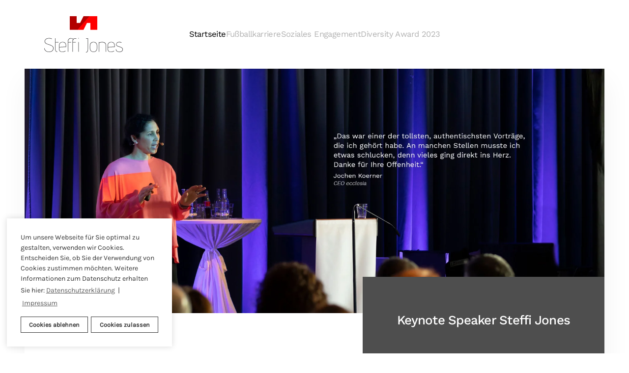

--- FILE ---
content_type: text/html; charset=utf-8
request_url: https://www.steffi-jones.de/
body_size: 65482
content:
<!DOCTYPE html>
<html lang="de-de" dir="ltr">
    <head>
        <meta name="viewport" content="width=device-width, initial-scale=1">
        <link rel="icon" href="/images/_template/favicon.png" sizes="any">
                <link rel="apple-touch-icon" href="/images/_template/apple-touch-icon.png">
        <meta charset="utf-8" />
	<base href="https://www.steffi-jones.de/" />
	<meta name="rights" content="Steffi Jones" />
	<meta name="author" content="admin#+t" />
	<meta name="description" content="Offizielle Website von Steffi Jones" />
	<meta name="generator" content="Joomla! - Open Source Content Management" />
	<title>Startseite</title>
	<link href="/media/plg_system_kickgdpr/css/cookieconsent.min.css?ef0900f660492a8b2b84a1706ad3d213" rel="stylesheet" />
	<link href="/templates/yootheme/css/theme.9.css?1761915908" rel="stylesheet" />
	<style>

/* Custom CSS */
/*** Dem ganzen Banner einen Schatten geben, in verschiedenen Ansichten ***/
.cc-banner.cc-bottom,
.cc-floating {
    box-shadow: 0px 0px 12px 0px rgba(0, 0, 0, 0.15);
}

/*** Optik der Buttons ***/
.cc-btn:hover{
    text-decoration: underline;
}
.cc-btn{
    padding:.4em .8em;
    font-size:.9em;
    border: 1px solid #333 !important;
    text-align:center;
    text-decoration: none;
}

/*** Schriftart und -groesse anpassen ***/
.cc-revoke,
.cc-window{
    font-family: 'Karla';
    font-size: 14px;
}

/*** Halb versteckter Button um die Einstellungen wieder aufzurufen ***/
.cc-revoke.cc-bottom{
    bottom:0;
    left:3em;
    border-radius: 0;
    box-shadow: 0px 0px 12px 0px rgba(0, 0, 0, 0.25);
    padding: 0.5em 1em;
}
/* End Custom CSS */

	</style>
	<script src="/media/plg_system_kickgdpr/js/cookieconsent.min.js?ef0900f660492a8b2b84a1706ad3d213"></script>
	<script src="/templates/yootheme/vendor/assets/uikit/dist/js/uikit.min.js?4.4.8"></script>
	<script src="/templates/yootheme/vendor/assets/uikit/dist/js/uikit-icons-yard.min.js?4.4.8"></script>
	<script src="/templates/yootheme/js/theme.js?4.4.8"></script>
	<script>
document.addEventListener('DOMContentLoaded', function() {
            Array.prototype.slice.call(document.querySelectorAll('a span[id^="cloak"]')).forEach(function(span) {
                span.innerText = span.textContent;
            });
        });// Start Cookie Alert
window.addEventListener("load", function(){
window.cookieconsent.initialise({
  "palette": {
    "popup": {
      "background": "#ffffff",
      "text": "#333333"
    },
    "button": {
      "background": "#ffffff",
      "text": "#333333",
    }
  },
  "theme": "block",
  "position": "bottom-left",
  "type": "opt-in",
  "revokable": false,
  "revokeBtn": "<div class=\"cc-revoke {{classes}}\">Datenschutz</div>",
  "content": {
    "message": "Um unsere Webseite für Sie optimal zu gestalten, verwenden wir Cookies. Entscheiden Sie, ob Sie der Verwendung von Cookies zustimmen möchten. Weitere Informationen zum Datenschutz erhalten Sie hier:",
    "dismiss": "Verstanden",
    "allow": "Cookies zulassen",
    "deny": "Cookies ablehnen",
    "link": "Datenschutzerklärung",
    "imprint_link": "Impressum",
    "href": "/datenschutz.html",
  },
  "cookie": {
    "expiryDays": 7
  },
  "elements": {
    "messagelink": "<span id=\"cookieconsent:desc\" class=\"cc-message\">{{message}}<a aria-label=\"learn more about cookies\" role=\"button\" tabindex=\"0\" class=\"cc-link\" href=\"/datenschutz.html\" target=\"_self\">{{link}}</a> | <a role=\"button\" tabindex=\"0\" class=\"cc-link\" href=\"/impressum.html\" target=\"_self\">{{imprint_link}}</a></span>"
  },
  onInitialise: function (status) {
    handleCookies(status);
  },
  onStatusChange: function (status, chosenBefore) {
    handleCookies(status);
  },
  onRevokeChoice: function () {
    handleCookies(status);
  }
})});
// End Cookie Alert
function handleCookies(status){
  if (status == "allow") {






  }
}

// Init handleCookies if the user doesn't choose any options
if (document.cookie.split(';').filter(function(item) {
    return item.indexOf('cookieconsent_status=') >= 0
}).length == 0) {
  handleCookies('notset');
};
	</script>
	<script>window.yootheme ||= {}; var $theme = yootheme.theme = {"i18n":{"close":{"label":"Close"},"totop":{"label":"Back to top"},"marker":{"label":"Open"},"navbarToggleIcon":{"label":"Open menu"},"paginationPrevious":{"label":"Previous page"},"paginationNext":{"label":"Next page"},"searchIcon":{"toggle":"Open Search","submit":"Submit Search"},"slider":{"next":"Next slide","previous":"Previous slide","slideX":"Slide %s","slideLabel":"%s of %s"},"slideshow":{"next":"Next slide","previous":"Previous slide","slideX":"Slide %s","slideLabel":"%s of %s"},"lightboxPanel":{"next":"Next slide","previous":"Previous slide","slideLabel":"%s of %s","close":"Close"}}};</script>

    </head>
    <body class="">

        <div class="uk-hidden-visually uk-notification uk-notification-top-left uk-width-auto">
            <div class="uk-notification-message">
                <a href="#tm-main">Skip to main content</a>
            </div>
        </div>

        
        
        <div class="tm-page">

                        


<header class="tm-header-mobile uk-hidden@l">


    
        <div class="uk-navbar-container">

            <div class="uk-container uk-container-expand">
                <nav class="uk-navbar" uk-navbar="{&quot;align&quot;:&quot;left&quot;,&quot;container&quot;:&quot;.tm-header-mobile&quot;,&quot;boundary&quot;:&quot;.tm-header-mobile .uk-navbar-container&quot;}">

                                        <div class="uk-navbar-left">

                        
                                                    <a uk-toggle href="#tm-dialog-mobile" class="uk-navbar-toggle">

        
        <div uk-navbar-toggle-icon></div>

        
    </a>
                        
                    </div>
                    
                                        <div class="uk-navbar-center">

                                                    <a href="https://www.steffi-jones.de/" aria-label="Zurück zur Startseite" class="uk-logo uk-navbar-item">
    <img alt="yard." loading="eager" width="120" height="56" src="/images/logo/steffi-logo-rev004.svg"></a>
                        
                        
                    </div>
                    
                    
                </nav>
            </div>

        </div>

    



        <div id="tm-dialog-mobile" uk-offcanvas="container: true; overlay: true" mode="push">
        <div class="uk-offcanvas-bar uk-flex uk-flex-column">

                        <button class="uk-offcanvas-close uk-close-large" type="button" uk-close uk-toggle="cls: uk-close-large; mode: media; media: @s"></button>
            
                        <div class="uk-margin-auto-bottom">
                
<div class="uk-panel" id="module-menu-dialog-mobile">

    
    
<ul class="uk-nav uk-nav-default" uk-scrollspy-nav="closest: li; scroll: true;">
    
	<li class="item-101 uk-active"><a href="/"> Startseite</a></li>
	<li class="item-154 uk-parent"><a href="/fussballkarriere/vita.html"> Fußballkarriere</a>
	<ul class="uk-nav-sub">

		<li class="item-113"><a href="/fussballkarriere/vita.html"> Vita</a></li>
		<li class="item-112"><a href="/fussballkarriere/erfolge-und-auszeichnungen.html"> Erfolge + Auszeichnungen</a></li>
		<li class="item-110 uk-parent"><a href="/fussballkarriere/fotos-videos/let-s-dance-2020.html"> Fotos + Videos</a>
		<ul>

			<li class="item-141"><a href="/fussballkarriere/fotos-videos/let-s-dance-2020.html"> Let´s Dance 2020</a></li>
			<li class="item-128"><a href="/fussballkarriere/fotos-videos/fotos-nationalmannschaft.html"> Nationalmannschaft</a></li>
			<li class="item-129"><a href="/fussballkarriere/fotos-videos/fotos-vereinsfussball-deutschland.html"> Vereinsfußball Deutschland</a></li>
			<li class="item-130"><a href="/fussballkarriere/fotos-videos/ausland-profiliga-usa.html"> Ausland – Profiliga USA</a></li>
			<li class="item-131"><a href="/fussballkarriere/fotos-videos/fotos-botschafterin-uefa-fifa.html"> Botschafterin UEFA FIFA</a></li>
			<li class="item-132"><a href="/fussballkarriere/fotos-videos/fotos-dfb-direktorin.html"> DFB-Direktorin</a></li>
			<li class="item-133"><a href="/fussballkarriere/fotos-videos/fotos-ok-frauen-wm-2011.html"> OK Frauen WM 2011</a></li>
			<li class="item-138"><a href="/fussballkarriere/fotos-videos/bundestrainerin.html"> Bundestrainerin</a></li>
			<li class="item-139"><a href="/fussballkarriere/fotos-videos/privat.html"> Privat</a></li>
			<li class="item-137"><a href="/fussballkarriere/fotos-videos/videos.html"> Videos</a></li></ul></li></ul></li>
	<li class="item-108"><a href="/soziales-engagement.html"> Soziales Engagement</a></li>
	<li class="item-157"><a href="https://www.steffi-jones.de#diversity-award"> Diversity Award 2023</a></li></ul>

</div>

            </div>
            
            
        </div>
    </div>
    
    
    

</header>




<header class="tm-header uk-visible@l">



        <div uk-sticky media="@l" cls-active="uk-navbar-sticky" sel-target=".uk-navbar-container">
    
        <div class="uk-navbar-container">

            <div class="uk-container uk-container-expand">
                <nav class="uk-navbar" uk-navbar="{&quot;align&quot;:&quot;left&quot;,&quot;container&quot;:&quot;.tm-header &gt; [uk-sticky]&quot;,&quot;boundary&quot;:&quot;.tm-header .uk-navbar-container&quot;}">

                                        <div class="uk-navbar-left">

                                                    <a href="https://www.steffi-jones.de/" aria-label="Zurück zur Startseite" class="uk-logo uk-navbar-item">
    <img alt="yard." loading="eager" width="160" height="75" src="/images/logo/steffi-logo-rev004.svg"><img class="uk-logo-inverse" alt="yard." loading="eager" width="160" height="62" src="/images/yootheme/logo-inverted.svg"></a>
                        
                        
                        
                    </div>
                    
                                        <div class="uk-navbar-center">

                        
                                                    
<ul class="uk-navbar-nav" uk-scrollspy-nav="closest: li; scroll: true; target: &gt; * &gt; a[href];">
    
	<li class="item-101 uk-active"><a href="/"> Startseite</a></li>
	<li class="item-154 uk-parent"><a href="/fussballkarriere/vita.html"> Fußballkarriere</a>
	<div class="uk-drop uk-navbar-dropdown"><div><ul class="uk-nav uk-navbar-dropdown-nav">

		<li class="item-113"><a href="/fussballkarriere/vita.html"> Vita</a></li>
		<li class="item-112"><a href="/fussballkarriere/erfolge-und-auszeichnungen.html"> Erfolge + Auszeichnungen</a></li>
		<li class="item-110 uk-parent"><a href="/fussballkarriere/fotos-videos/let-s-dance-2020.html"> Fotos + Videos</a>
		<ul class="uk-nav-sub">

			<li class="item-141"><a href="/fussballkarriere/fotos-videos/let-s-dance-2020.html"> Let´s Dance 2020</a></li>
			<li class="item-128"><a href="/fussballkarriere/fotos-videos/fotos-nationalmannschaft.html"> Nationalmannschaft</a></li>
			<li class="item-129"><a href="/fussballkarriere/fotos-videos/fotos-vereinsfussball-deutschland.html"> Vereinsfußball Deutschland</a></li>
			<li class="item-130"><a href="/fussballkarriere/fotos-videos/ausland-profiliga-usa.html"> Ausland – Profiliga USA</a></li>
			<li class="item-131"><a href="/fussballkarriere/fotos-videos/fotos-botschafterin-uefa-fifa.html"> Botschafterin UEFA FIFA</a></li>
			<li class="item-132"><a href="/fussballkarriere/fotos-videos/fotos-dfb-direktorin.html"> DFB-Direktorin</a></li>
			<li class="item-133"><a href="/fussballkarriere/fotos-videos/fotos-ok-frauen-wm-2011.html"> OK Frauen WM 2011</a></li>
			<li class="item-138"><a href="/fussballkarriere/fotos-videos/bundestrainerin.html"> Bundestrainerin</a></li>
			<li class="item-139"><a href="/fussballkarriere/fotos-videos/privat.html"> Privat</a></li>
			<li class="item-137"><a href="/fussballkarriere/fotos-videos/videos.html"> Videos</a></li></ul></li></ul></div></div></li>
	<li class="item-108"><a href="/soziales-engagement.html"> Soziales Engagement</a></li>
	<li class="item-157"><a href="https://www.steffi-jones.de#diversity-award"> Diversity Award 2023</a></li></ul>

                        
                    </div>
                    
                    
                </nav>
            </div>

        </div>

        </div>
    







</header>

            
            

            <main id="tm-main" >

                
                <div id="system-message-container" data-messages="[]">
</div>

                <!-- Builder #page --><style class="uk-margin-remove-adjacent">#page\#0 .uk-button{color: #ffffff;}@media(min-width: 960px){#diversity-award > div{padding-top: 280px;}}@media (min-width: 960px){#page\#1 .uk-first-column > .el-item{margin-top: 80px;}}@media(min-width: 960px){#soziales-engagement > div{padding-top: 280px;}}@media(min-width: 640px){#startseite-auszeichnungen > div{padding-top: 10vw!important;}}@media (min-width: 960px){#page\#2 > *{margin-top: 140px;}}@media (min-width: 960px){#page\#3 > *{margin-top: 140px;}}</style>
<div id="startseite-header" class="uk-section-default uk-section uk-padding-remove-vertical">
    
        
        
        
            
                
                    <div class="uk-grid tm-grid-expand uk-child-width-1-1 uk-grid-margin">
<div class="uk-width-1-1@m">
    
        
            
            
            
                
                    
<div uk-slideshow="ratio: false; animation: fade; autoplay: 1; pauseOnHover: false; ; autoplayInterval: 12000;" id="page#0" class="uk-margin">
    <div class="uk-position-relative">
        
            <div class="uk-slideshow-items uk-box-shadow-medium" uk-height-viewport="offset-top: true; minHeight: 600; offset-bottom: 20;">                
                    <div class="el-item">


    
        <picture>
<source type="image/webp" srcset="/templates/yootheme/cache/20/slider-main-2560x1080px-speaker-02d-20ce3c5b.webp 768w, /templates/yootheme/cache/21/slider-main-2560x1080px-speaker-02d-210f43e3.webp 1024w, /templates/yootheme/cache/5f/slider-main-2560x1080px-speaker-02d-5fa213a1.webp 1366w, /templates/yootheme/cache/b2/slider-main-2560x1080px-speaker-02d-b221e501.webp 1600w, /templates/yootheme/cache/3c/slider-main-2560x1080px-speaker-02d-3cd1dfe5.webp 1920w, /templates/yootheme/cache/83/slider-main-2560x1080px-speaker-02d-83d7291c.webp 2560w" sizes="(max-aspect-ratio: 2560/1080) 237vh">
<img src="/templates/yootheme/cache/b5/slider-main-2560x1080px-speaker-02d-b5d7338c.jpeg" width="2560" height="1080" class="el-image" alt loading="lazy" uk-cover>
</picture>        
    


<div class="uk-position-cover uk-flex uk-flex-bottom uk-flex-right">    <div class="el-overlay uk-overlay uk-tile-secondary uk-padding-large uk-margin-remove-first-child">
    

<h1 class="el-title uk-h4 uk-margin-small-top uk-margin-remove-bottom">        Keynote Speaker Steffi Jones    </h1>




    </div></div>
</div>
                
                    <div class="el-item">


    
        <picture>
<source type="image/webp" srcset="/templates/yootheme/cache/82/slider-main-2560x1440px-01-82094bfe.webp 768w, /templates/yootheme/cache/59/slider-main-2560x1440px-01-59c354b1.webp 1024w, /templates/yootheme/cache/27/slider-main-2560x1440px-01-276e04f3.webp 1366w, /templates/yootheme/cache/ca/slider-main-2560x1440px-01-caedf253.webp 1600w, /templates/yootheme/cache/44/slider-main-2560x1440px-01-441dc8b7.webp 1920w, /templates/yootheme/cache/d8/slider-main-2560x1440px-01-d8185291.webp 2560w" sizes="(max-aspect-ratio: 2560/1080) 237vh">
<img src="/templates/yootheme/cache/04/slider-main-2560x1440px-01-044115b4.jpeg" width="2560" height="1080" class="el-image" alt loading="lazy" uk-cover>
</picture>        
    


<div class="uk-position-cover uk-flex uk-flex-bottom uk-flex-right">    <div class="el-overlay uk-overlay uk-tile-secondary uk-padding-large uk-margin-remove-first-child">
    

<h1 class="el-title uk-h4 uk-margin-small-top uk-margin-remove-bottom">        Steffi beim Käpt'ns Dinner<br> mit Michel Abdollahi    </h1>



<div class="uk-margin-top"><a class="el-link uk-button uk-button-primary" href="https://www.ndr.de/fernsehen/sendungen/kaeptnsdinner/mit-Michel-Abdollahi-und-Steffi-Jones,sendung1379360.html">Zur Sendung</a></div>
    </div></div>
</div>
                
                    <div class="el-item">


    
        <picture>
<source type="image/webp" srcset="/templates/yootheme/cache/ab/slider-main-2560x1440px-02-abf63d52.webp 768w, /templates/yootheme/cache/86/slider-main-2560x1440px-02-868a4404.webp 1024w, /templates/yootheme/cache/f8/slider-main-2560x1440px-02-f8271446.webp 1366w, /templates/yootheme/cache/15/slider-main-2560x1440px-02-15a4e2e6.webp 1600w, /templates/yootheme/cache/9b/slider-main-2560x1440px-02-9b54d802.webp 1920w, /templates/yootheme/cache/63/slider-main-2560x1440px-02-63cc5c82.webp 2560w" sizes="(max-aspect-ratio: 2560/1080) 237vh">
<img src="/templates/yootheme/cache/3c/slider-main-2560x1440px-02-3c7a9ec7.jpeg" width="2560" height="1080" class="el-image" alt loading="lazy" uk-cover>
</picture>        
    



</div>
                
                    <div class="el-item">


    
        <picture>
<source type="image/webp" srcset="/templates/yootheme/cache/b3/slider-main-2560x1440px-03-b35cef36.webp 768w, /templates/yootheme/cache/cc/slider-main-2560x1440px-03-cc4d4b97.webp 1024w, /templates/yootheme/cache/b2/slider-main-2560x1440px-03-b2e01bd5.webp 1366w, /templates/yootheme/cache/5f/slider-main-2560x1440px-03-5f63ed75.webp 1600w, /templates/yootheme/cache/d1/slider-main-2560x1440px-03-d193d791.webp 1920w, /templates/yootheme/cache/0a/slider-main-2560x1440px-03-0a805973.webp 2560w" sizes="(max-aspect-ratio: 2560/1080) 237vh">
<img src="/templates/yootheme/cache/9d/slider-main-2560x1440px-03-9d431a29.jpeg" width="2560" height="1080" class="el-image" alt loading="lazy" uk-cover>
</picture>        
    



</div>
                
                    <div class="el-item">


    
        <picture>
<source type="image/webp" srcset="/templates/yootheme/cache/f1/slider-main-2560x1440px-04-f1fe275e.webp 768w, /templates/yootheme/cache/09/slider-main-2560x1440px-04-093d8c6b.webp 1024w, /templates/yootheme/cache/92/slider-main-2560x1440px-04-923c4c14.webp 1366w, /templates/yootheme/cache/39/slider-main-2560x1440px-04-391e06b8.webp 1600w, /templates/yootheme/cache/01/slider-main-2560x1440px-04-0164901e.webp 1920w, /templates/yootheme/cache/5b/slider-main-2560x1440px-04-5b0177d3.webp 2560w" sizes="(max-aspect-ratio: 2560/1080) 237vh">
<img src="/templates/yootheme/cache/e6/slider-main-2560x1440px-04-e6ab7463.jpeg" width="2560" height="1080" class="el-image" alt loading="lazy" uk-cover>
</picture>        
    



</div>
                            </div>
        
                <div class="uk-visible@m uk-slidenav-container uk-position-bottom-left"><a class="el-slidenav uk-slidenav-large" href="#" uk-slidenav-previous uk-slideshow-item="previous"></a><a class="el-slidenav uk-slidenav-large" href="#" uk-slidenav-next uk-slideshow-item="next"></a></div>        
        
    </div>
    
</div>
                
            
        
    
</div></div>
                
            
        
    
</div>
<div id="startseite-ohg" class="uk-section-muted uk-section uk-section-large" uk-scrollspy="target: [uk-scrollspy-class]; cls: uk-animation-slide-bottom-medium; delay: 200;">
    
        
        
        
            
                                <div class="uk-container uk-container-xlarge">                
                    <div class="uk-grid tm-grid-expand uk-child-width-1-1 uk-margin-large uk-margin-remove-top">
<div class="uk-width-1-1@m">
    
        
            
            
            
                
                    
<h2 class="uk-h1 uk-margin-remove-vertical uk-width-2xlarge" uk-scrollspy-class>        Keynote Speaker Steffi Jones    </h2>
                
            
        
    
</div></div><div class="uk-grid tm-grid-expand uk-grid-medium uk-grid-margin-medium" uk-grid>
<div class="uk-width-2-3@m">
    
        
            
            
            
                
                    <div class="uk-panel uk-text-lead uk-margin" uk-scrollspy-class><p>Teamwork und Teambuilding haben Steffi Jones auch neben dem Fußball schon immer begeistert. Deswegen wagte sie nach ihren Funktionen beim DFB einen ungewöhnlichen Schritt: Ihre vielfältigen Erfahrungen aus dem Fußballmetier ließ sie über mehere Jahre als Führungskraft beim IT-Dienstleister 5Minds einfließen.</p>
<p>Wie beim Fußball hatte ihre Position viel mit Teambuilding, Motivation und Strategie zu tun.<br />Die authentische Keynote beinhaltet genau dies und bringt die Erfahrungswerte aus dem Sport in Analogie zum Businessbereich:</p>
<p>Anhand der eigenen Lebensgeschichte (und auch Schicksalsschlägen) werden folgende Themen aufgegriffen:</p></div>
                
            
        
    
</div>
<div class="uk-grid-item-match uk-flex-middle uk-width-1-3@m">
    
        
            
            
                        <div class="uk-panel uk-width-1-1">            
                
                    
<div class="uk-margin" uk-scrollspy-class>
        <picture>
<source type="image/webp" srcset="/templates/yootheme/cache/8e/startseite_steffi-jones-keynote-speaker_680x475px-01-8e57d500.webp 679w, /templates/yootheme/cache/e8/startseite_steffi-jones-keynote-speaker_680x475px-01-e8bcdf60.webp 680w" sizes="(min-width: 680px) 680px">
<img src="/templates/yootheme/cache/58/startseite_steffi-jones-keynote-speaker_680x475px-01-58b1d8f9.jpeg" width="680" height="476" class="el-image" alt loading="lazy">
</picture>    
    
</div>
                
                        </div>            
        
    
</div></div><div class="uk-grid tm-grid-expand uk-grid-column-medium uk-margin-large" uk-grid>
<div class="uk-width-1-3@l">
    
        
            
            
            
                
                    
<h3 uk-scrollspy-class>        Meine Themen:    </h3>
<ul class="uk-list" uk-scrollspy-class>
    
    
                <li class="el-item">            
    
        <div class="uk-grid-small uk-child-width-expand uk-flex-nowrap uk-flex-middle" uk-grid>            <div class="uk-width-auto"><span class="el-image uk-text-primary" uk-icon="icon: chevron-double-right;"></span></div>            <div>
                <div class="el-content uk-panel"><p>Motivation / Persönlichkeitsentwicklung durch Sport / Wie kann man sich täglich neu motivieren?</p></div>            </div>
        </div>
    
        </li>                <li class="el-item">            
    
        <div class="uk-grid-small uk-child-width-expand uk-flex-nowrap uk-flex-middle" uk-grid>            <div class="uk-width-auto"><span class="el-image uk-text-primary" uk-icon="icon: chevron-double-right;"></span></div>            <div>
                <div class="el-content uk-panel"><p>Führung / Leadership / Frauen in Führungspositionen</p></div>            </div>
        </div>
    
        </li>                <li class="el-item">            
    
        <div class="uk-grid-small uk-child-width-expand uk-flex-nowrap uk-flex-middle" uk-grid>            <div class="uk-width-auto"><span class="el-image uk-text-primary" uk-icon="icon: chevron-double-right;"></span></div>            <div>
                <div class="el-content uk-panel"><p>Teambuilding / Teamwork / Wie wird man erfolgreich? Worauf kommt es an, um im Team zu funktionieren?</p></div>            </div>
        </div>
    
        </li>                <li class="el-item">            
    
        <div class="uk-grid-small uk-child-width-expand uk-flex-nowrap uk-flex-middle" uk-grid>            <div class="uk-width-auto"><span class="el-image uk-text-primary" uk-icon="icon: chevron-double-right;"></span></div>            <div>
                <div class="el-content uk-panel"><p>Wichtigkeit der Diversität</p></div>            </div>
        </div>
    
        </li>                <li class="el-item">            
    
        <div class="uk-grid-small uk-child-width-expand uk-flex-nowrap uk-flex-middle" uk-grid>            <div class="uk-width-auto"><span class="el-image uk-text-primary" uk-icon="icon: chevron-double-right;"></span></div>            <div>
                <div class="el-content uk-panel"><p>Der Umgang mit Rückschlägen</p></div>            </div>
        </div>
    
        </li>                <li class="el-item">            
    
        <div class="uk-grid-small uk-child-width-expand uk-flex-nowrap uk-flex-middle" uk-grid>            <div class="uk-width-auto"><span class="el-image uk-text-primary" uk-icon="icon: chevron-double-right;"></span></div>            <div>
                <div class="el-content uk-panel"><p>Diskriminierung / Integration / Toleranz</p></div>            </div>
        </div>
    
        </li>                <li class="el-item">            
    
        <div class="uk-grid-small uk-child-width-expand uk-flex-nowrap uk-flex-middle" uk-grid>            <div class="uk-width-auto"><span class="el-image uk-text-primary" uk-icon="icon: chevron-double-right;"></span></div>            <div>
                <div class="el-content uk-panel"><p>Wertebasierte Führung</p></div>            </div>
        </div>
    
        </li>        
    
    
</ul><div class="uk-panel uk-margin" uk-scrollspy-class><p>Das alles gepaart mit Expertinnenwissen zu Fußballthemen</p></div>
                
            
        
    
</div>
<div class="uk-grid-item-match uk-flex-middle uk-width-1-3@l">
    
        
            
            
                        <div class="uk-panel uk-width-1-1">            
                
                    
<div class="uk-margin" uk-scrollspy-class>
        <picture>
<source type="image/webp" srcset="/templates/yootheme/cache/a7/startseite_steffi-jones-keynote-speaker_680x475px-02-a7a8a3ac.webp 679w, /templates/yootheme/cache/6d/startseite_steffi-jones-keynote-speaker_680x475px-02-6d8ecd94.webp 680w" sizes="(min-width: 680px) 680px">
<img src="/templates/yootheme/cache/35/startseite_steffi-jones-keynote-speaker_680x475px-02-35372ba3.jpeg" width="680" height="476" class="el-image" alt loading="lazy">
</picture>    
    
</div>
                
                        </div>            
        
    
</div>
<div class="uk-width-1-3@l">
    
        
            
            
            
                
                    
<div class="uk-margin" uk-scrollspy-class>
    
        <video src="/images/startseite/steffi-jones-expertise/20220716_KFW_Management_Konferenz.mp4" controls class="el-image" poster="/templates/yootheme/cache/6a/startseite_steffi-jones-keynote-speaker_03-680x383px-Video-kfw-6abe480d.jpeg" width="680" height="383"></video>
    
</div>
<div class="uk-margin" uk-scrollspy-class>
    
    
        
        
<a class="el-content uk-button uk-button-primary uk-flex-inline uk-flex-center uk-flex-middle" href="mailto:anfragen-steffi-jones@5minds.de" target="_blank">
    
        Steffi als Keynote Speaker anfragen    
        <span class="uk-margin-small-left" uk-icon="arrow-right"></span>    
</a>

        
    
    
</div>

                
            
        
    
</div></div><div class="uk-grid tm-grid-expand uk-child-width-1-1 uk-grid-margin">
<div class="uk-width-1-1">
    
        
            
            
            
                
                    
<h3 class="uk-h3 uk-margin-remove-vertical uk-width-2xlarge" uk-scrollspy-class>        Kundenstimmen:    </h3>
<div class="uk-margin" uk-slider uk-scrollspy-class>
    <div class="uk-position-relative">
                <div class="uk-slider-container">
        
            <div class="uk-slider-items uk-grid uk-grid-match">                                <div class="uk-width-1-1 uk-width-1-2@m">
<div class="el-item uk-panel uk-tile-default uk-padding uk-margin-remove-first-child">
    
        
            
                
            
            
                                                
                
                    

        
                <h3 class="el-title uk-card-title uk-margin-top uk-margin-remove-bottom">                        Jochen Koerner                    </h3>        
                <div class="el-meta uk-text-meta">CEO ecclesia</div>        
    
        
        
                <div class="el-content uk-panel uk-margin-top"><p>„Das war einer der tollsten, authentischsten Vorträge, die ich gehört habe. An manchen Stellen musste ich etwas schlucken, denn vieles ging direkt ins Herz. Danke für Ihre Offenheit.“</p></div>        
        
        

                
                
            
        
    
</div></div>                                <div class="uk-width-1-1 uk-width-1-2@m">
<div class="el-item uk-panel uk-tile-default uk-padding uk-margin-remove-first-child">
    
        
            
                
            
            
                                                
                
                    

        
                <h3 class="el-title uk-card-title uk-margin-top uk-margin-remove-bottom">                        Eveline Noya                    </h3>        
                <div class="el-meta uk-text-meta">Adidas</div>        
    
        
        
                <div class="el-content uk-panel uk-margin-top"><p>„Inspiration comes in many shapes. Thanks for telling your story of overcoming challenges and making it to the top despite many challenges. Thanks Steffi for sharing this with us.“</p></div>        
        
        

                
                
            
        
    
</div></div>                                <div class="uk-width-1-1 uk-width-1-2@m">
<div class="el-item uk-panel uk-tile-default uk-padding uk-margin-remove-first-child">
    
        
            
                
            
            
                                                
                
                    

        
                <h3 class="el-title uk-card-title uk-margin-top uk-margin-remove-bottom">                        Manuela Borgarello                    </h3>        
                <div class="el-meta uk-text-meta">Gothaer Versicherung, Nachwuchsförderung Vertrieb</div>        
    
        
        
                <div class="el-content uk-panel uk-margin-top"><p>„Unsere Teilnehmerinnen waren begeistert und fühlten sich durch die Key Note von Steffi Jones wertgeschätzt. Es sind ihre Inspirationen und Ihre Kraft, die einfach gut rüberkommen.“</p></div>        
        
        

                
                
            
        
    
</div></div>                            </div>
                </div>
        
                
<div class="uk-visible@xl">    <a class="el-slidenav uk-position-medium uk-position-center-left-out" href="#" uk-slidenav-previous uk-slider-item="previous" uk-toggle="cls: uk-position-center-left-out uk-position-center-left; mode: media; media: @xl"></a>    <a class="el-slidenav uk-position-medium uk-position-center-right-out" href="#" uk-slidenav-next uk-slider-item="next" uk-toggle="cls: uk-position-center-right-out uk-position-center-right; mode: media; media: @xl"></a></div>        
    </div>
        <ul class="el-nav uk-slider-nav uk-dotnav uk-flex-center uk-margin-top uk-visible@s" uk-margin></ul>    
</div>
                
            
        
    
</div></div>
                                </div>                
            
        
    
</div>
<div id="diversity-award" class="uk-section-default uk-position-relative" uk-scrollspy="target: [uk-scrollspy-class]; cls: uk-animation-slide-left-medium; delay: 200;">
        <div data-src="/images/startseite/soziales-engagement/hintergrund-texte-soziales-engagement.svg" uk-img class="uk-background-norepeat uk-background-contain uk-background-top-right uk-background-image@s uk-section uk-section-xlarge" style="background-color: #F6F6F6;" uk-parallax="bgx: -80,-80; bgy: 80,400; easing: 1">    
        
                <div class="uk-position-cover" style="background-color: rgba(255, 255, 255, 0.6);"></div>        
        
            
                                <div class="uk-container uk-container-xlarge uk-position-relative">                
                    <div class="uk-grid tm-grid-expand uk-grid-column-large uk-grid-margin" uk-grid>
<div class="uk-width-1-2@m">
    
        
            
            
            
                
                    
<div class="uk-h6 uk-text-primary" uk-scrollspy-class>        Diversity    </div>
<h2 class="uk-h1 uk-margin-remove-vertical" uk-scrollspy-class>        Nominierung für den Diversity Award 2023    </h2><div class="uk-panel uk-text-lead uk-margin uk-width-xlarge" uk-scrollspy-class><p>Jetzt mit abstimmen!</p></div><div class="uk-panel uk-margin-medium uk-margin-remove-top uk-width-xlarge" uk-scrollspy-class><p>Ich fühle mich geehrt, dass ich zu den Top 3 des Diversity Awards 2023 gehöre. Im Zeitraum <strong>vom 21. bis zum 31. August 2023</strong> könnt Ihr nun abstimmen und mitentscheiden, ob ich in diesem Jahr den Award erhalte.</p>
<p><strong>Ich würde mich wahnsinnig freuen, wenn Ihr mir Eure Stimme gebt!</strong> Ihr braucht nur dem Link zur Website des Diversity Awards folgen und dort Euer Voting abgeben.</p></div>
<div class="uk-margin" uk-scrollspy-class>
    
    
        
        
<a class="el-content uk-button uk-button-primary uk-button-large uk-flex-inline uk-flex-center uk-flex-middle" href="https://beyondgenderagenda.com/german-diversity-award/#german-diversity-award" target="_blank" uk-scroll>
    
        Hier geht es zum Voting    
        <span class="uk-margin-small-left" uk-icon="link"></span>    
</a>

        
    
    
</div>

                
            
        
    
</div>
<div class="uk-width-1-2@m">
    
        
            
            
            
                
                    
<div class="uk-margin" uk-scrollspy-class>
        <a class="el-link" href="https://beyondgenderagenda.com/german-diversity-award/#german-diversity-award" target="_blank" uk-scroll><picture>
<source type="image/webp" srcset="/templates/yootheme/cache/62/GDA_Top3_Gender_alle-td-624ee719.webp 640w" sizes="(min-width: 640px) 640px">
<img src="/templates/yootheme/cache/90/GDA_Top3_Gender_alle-td-9074a392.jpeg" width="640" height="640" class="el-image" alt loading="lazy">
</picture></a>    
    
</div>
                
            
        
    
</div></div>
                                </div>                
            
        
        </div>
    
</div>
<div id="soziales-engagement" class="uk-section-default" uk-scrollspy="target: [uk-scrollspy-class]; cls: uk-animation-slide-left-medium; delay: 200;">
        <div data-src="/images/startseite/soziales-engagement/hintergrund-texte-soziales-engagement.svg" uk-img class="uk-background-norepeat uk-background-contain uk-background-top-right uk-background-image@s uk-section uk-section-xlarge" style="background-color: #F6F6F6;" uk-parallax="bgx: -80,-80; bgy: 80,400; easing: 1">    
        
        
        
            
                                <div class="uk-container uk-container-xlarge">                
                    <div class="uk-grid tm-grid-expand uk-grid-large uk-grid-margin-large" uk-grid>
<div class="uk-width-expand@m">
    
        
            
            
            
                
                    
<div id="page#1" class="uk-margin">
    <div class="uk-grid uk-child-width-1-2 uk-grid-match" uk-grid>        <div>
<div class="el-item uk-panel uk-margin-remove-first-child" uk-scrollspy-class="uk-animation-slide-left-medium">
    
        
            
                
            
            
                                <a href="/soziales-engagement.html">

    
                <picture>
<source type="image/webp" srcset="/templates/yootheme/cache/1f/soziales-engagement-startseite-kinderhospiz-2019-1f69fa21.webp 530w, /templates/yootheme/cache/40/soziales-engagement-startseite-kinderhospiz-2019-406aadd1.webp 768w, /templates/yootheme/cache/70/soziales-engagement-startseite-kinderhospiz-2019-70a5c8e7.webp 1024w, /templates/yootheme/cache/f8/soziales-engagement-startseite-kinderhospiz-2019-f830ac0f.webp 1060w" sizes="(min-width: 530px) 530px">
<img src="/templates/yootheme/cache/d9/soziales-engagement-startseite-kinderhospiz-2019-d9322c10.jpeg" width="530" height="700" alt loading="lazy" class="el-image">
</picture>        
        
    
</a>                
                
                    

        
                <h3 class="el-title uk-h6 uk-link-reset uk-margin-top uk-margin-remove-bottom">                        <a href="/soziales-engagement.html">Kinderhospiz 2019</a>                    </h3>        
        
    
        
        
        
        
        

                
                
            
        
    
</div></div>
        <div>
<div class="el-item uk-panel uk-margin-remove-first-child" uk-scrollspy-class="uk-animation-slide-left-medium">
    
        
            
                
            
            
                                <a href="/soziales-engagement.html">

    
                <picture>
<source type="image/webp" srcset="/templates/yootheme/cache/6e/soziales-engagement-startseite-antidiskriminierung-2014-6eb70222.webp 530w, /templates/yootheme/cache/d9/soziales-engagement-startseite-antidiskriminierung-2014-d9122293.webp 768w, /templates/yootheme/cache/e8/soziales-engagement-startseite-antidiskriminierung-2014-e8ee90d4.webp 1024w, /templates/yootheme/cache/60/soziales-engagement-startseite-antidiskriminierung-2014-607bf43c.webp 1060w" sizes="(min-width: 530px) 530px">
<img src="/templates/yootheme/cache/c3/soziales-engagement-startseite-antidiskriminierung-2014-c32dee17.jpeg" width="530" height="700" alt loading="lazy" class="el-image">
</picture>        
        
    
</a>                
                
                    

        
                <h3 class="el-title uk-h6 uk-link-reset uk-margin-top uk-margin-remove-bottom">                        <a href="/soziales-engagement.html">Antidiskrimminierungstelle des Bundes-Themenjahr gegen Rassismus 2014</a>                    </h3>        
        
    
        
        
        
        
        

                
                
            
        
    
</div></div>
        </div>
</div>
                
            
        
    
</div>
<div class="uk-width-large@m">
    
        
            
            
            
                
                    
<div class="uk-h6 uk-text-primary" uk-scrollspy-class>        Ein persönliches Anliegen    </div>
<h2 class="uk-h1 uk-margin-remove-vertical" uk-scrollspy-class>        Soziales Engagement    </h2><div class="uk-panel uk-margin-large uk-width-xlarge" uk-scrollspy-class><p>"Nicht zuletzt wegen der vielen Titelgewinne und ihres sozialen Engagements ist die ehemalige Abwehrchefin der DFB-Auswahl eine gleichermaßen beliebte wie angesehene Persönlichkeit des deutschen Sports. Steffi Jones ist nicht nur durch ihre fachliche Kompetenz, sondern auch aufgrund ihrer sympathischen und natürlichen Art eine anerkannte und geschätzte Repräsentantin national und international", so DFB-Präsident Wolfgang Niersbach.</p></div>
<div class="uk-margin" uk-scrollspy-class>
    
    
        
        
<a class="el-content uk-button uk-button-primary uk-button-large uk-flex-inline uk-flex-center uk-flex-middle" href="/soziales-engagement.html">
    
        Zu den Projekten    
        <span class="uk-margin-small-left" uk-icon="arrow-right"></span>    
</a>

        
    
    
</div>

                
            
        
    
</div></div>
                                </div>                
            
        
        </div>
    
</div>
<div id="startseite-auszeichnungen" class="uk-section-default" uk-scrollspy="target: [uk-scrollspy-class]; cls: uk-animation-slide-left-small; delay: false;">
        <div data-src="/images/yootheme/home-residences-bg.svg" uk-img class="uk-background-norepeat uk-background-contain uk-background-top-left uk-background-image@s uk-section uk-section-xlarge uk-padding-remove-top">    
        
        
        
            
                                <div class="uk-container uk-container-xlarge">                
                    <div class="uk-grid tm-grid-expand uk-grid-large uk-grid-margin-large" uk-grid>
<div class="uk-width-2-3@l">
    
        
            
            
            
                
                    
<div class="uk-slider-container uk-margin" uk-slider="autoplay: 1;" uk-scrollspy-class="uk-animation-slide-left-medium">
    <div class="uk-position-relative">
        
            <div class="uk-slider-items uk-grid">                                <div class="uk-width-1-1 uk-width-1-2@s">
<div class="el-item uk-light">
        <a class="uk-cover-container uk-display-block uk-link-toggle" href="/fussballkarriere/erfolge-und-auszeichnungen.html">    
        

<picture>
<source type="image/webp" srcset="/templates/yootheme/cache/ff/startseite-auszeichnungen_hall-of-fame-01-ffb4dde7.webp 520w, /templates/yootheme/cache/c9/startseite-auszeichnungen_hall-of-fame-01-c9452059.webp 629w" sizes="(min-width: 520px) 520px">
<img src="/templates/yootheme/cache/39/startseite-auszeichnungen_hall-of-fame-01-3981cca6.jpeg" width="520" height="700" alt loading="lazy" class="el-image uk-transition-opaque">
</picture>

        
                <div class="uk-overlay-default uk-position-cover"></div>        
                <div class="uk-position-bottom-left"><div class="uk-overlay uk-padding-small uk-margin-remove-first-child">

<h3 class="el-title uk-h5 uk-margin-top uk-margin-remove-bottom">        Hallo of Fame 2019    </h3>



</div></div>        
        </a>    
</div></div>                                <div class="uk-width-1-1 uk-width-1-2@s">
<div class="el-item uk-light">
        <a class="uk-cover-container uk-display-block uk-link-toggle" href="/fussballkarriere/erfolge-und-auszeichnungen.html">    
        

<picture>
<source type="image/webp" srcset="/templates/yootheme/cache/68/startseite-auszeichnungen_11-freunde-01-688a5499.webp 520w, /templates/yootheme/cache/5e/startseite-auszeichnungen_11-freunde-01-5e7ba927.webp 629w" sizes="(min-width: 520px) 520px">
<img src="/templates/yootheme/cache/ba/startseite-auszeichnungen_11-freunde-01-ba95de05.jpeg" width="520" height="700" alt loading="lazy" class="el-image uk-transition-opaque">
</picture>

        
                <div class="uk-overlay-default uk-position-cover"></div>        
                <div class="uk-position-bottom-left"><div class="uk-overlay uk-padding-small uk-margin-remove-first-child">

<h3 class="el-title uk-h5 uk-margin-top uk-margin-remove-bottom">        11 Freunde Award 2011    </h3>



</div></div>        
        </a>    
</div></div>                                <div class="uk-width-1-1 uk-width-1-2@s">
<div class="el-item uk-light">
        <a class="uk-cover-container uk-display-block uk-link-toggle" href="/fussballkarriere/erfolge-und-auszeichnungen.html">    
        

<picture>
<source type="image/webp" srcset="/templates/yootheme/cache/e5/startseite-auszeichnungen_hessischer-verdienstorden_01-e5b50a0e.webp 520w, /templates/yootheme/cache/d3/startseite-auszeichnungen_hessischer-verdienstorden_01-d344f7b0.webp 629w" sizes="(min-width: 520px) 520px">
<img src="/templates/yootheme/cache/12/startseite-auszeichnungen_hessischer-verdienstorden_01-1237f426.jpeg" width="520" height="700" alt loading="lazy" class="el-image uk-transition-opaque">
</picture>

        
                <div class="uk-overlay-default uk-position-cover"></div>        
                <div class="uk-position-bottom-left"><div class="uk-overlay uk-padding-small uk-margin-remove-first-child">

<h3 class="el-title uk-h5 uk-margin-top uk-margin-remove-bottom">        Hessischer Verdienstorden 2009    </h3>



</div></div>        
        </a>    
</div></div>                                <div class="uk-width-1-1 uk-width-1-2@s">
<div class="el-item uk-light">
        <a class="uk-cover-container uk-display-block uk-link-toggle" href="/fussballkarriere/erfolge-und-auszeichnungen.html">    
        

<picture>
<source type="image/webp" srcset="/templates/yootheme/cache/3a/startseite-auszeichnungen-gabriele-strecker-preis_01-3a0923ac.webp 520w, /templates/yootheme/cache/0c/startseite-auszeichnungen-gabriele-strecker-preis_01-0cf8de12.webp 629w" sizes="(min-width: 520px) 520px">
<img src="/templates/yootheme/cache/1e/startseite-auszeichnungen-gabriele-strecker-preis_01-1e6f567c.jpeg" width="520" height="700" alt loading="lazy" class="el-image uk-transition-opaque">
</picture>

        
                <div class="uk-overlay-default uk-position-cover"></div>        
                <div class="uk-position-bottom-left"><div class="uk-overlay uk-padding-small uk-margin-remove-first-child">

<h3 class="el-title uk-h5 uk-margin-top uk-margin-remove-bottom">        Gabriele Strecker Preis 2012    </h3>



</div></div>        
        </a>    
</div></div>                                <div class="uk-width-1-1 uk-width-1-2@s">
<div class="el-item uk-light">
        <a class="uk-cover-container uk-display-block uk-link-toggle" href="/fussballkarriere/erfolge-und-auszeichnungen.html">    
        

<picture>
<source type="image/webp" srcset="/templates/yootheme/cache/f6/2009-hall-of-freedom-01_900x630px-f63226dd.webp 520w" sizes="(min-width: 520px) 520px">
<img src="/templates/yootheme/cache/ab/2009-hall-of-freedom-01_900x630px-ab39e277.jpeg" width="520" height="700" alt loading="lazy" class="el-image uk-transition-opaque">
</picture>

        
                <div class="uk-overlay-default uk-position-cover"></div>        
                <div class="uk-position-bottom-left"><div class="uk-overlay uk-padding-small uk-margin-remove-first-child">

<h3 class="el-title uk-h5 uk-margin-top uk-margin-remove-bottom">        Hallo of Freedom 2009    </h3>



</div></div>        
        </a>    
</div></div>                            </div>
        
                
<div class="uk-visible@s uk-slidenav-container uk-position-top-right">    <a class="el-slidenav" href="#" uk-slidenav-previous uk-slider-item="previous"></a>    <a class="el-slidenav" href="#" uk-slidenav-next uk-slider-item="next"></a></div>        
    </div>
    
</div>
                
            
        
    
</div>
<div class="uk-width-1-3@l">
    
        
            
            
            
                
                    
<div class="uk-h6 uk-text-primary" uk-scrollspy-class>        Vielen Dank    </div>
<h2 class="uk-h1 uk-margin-remove-vertical uk-width-large" uk-scrollspy-class>        Auszeichnungen und Ehrungen    </h2><div class="uk-panel uk-margin-large" uk-scrollspy-class>Ich fühle mich geehrt und danke allen noch mal für die Auszeichnungen, die ich erhalten habe.</div>
<div class="uk-margin" uk-scrollspy-class>
    
    
        
        
<a class="el-content uk-button uk-button-primary uk-button-large uk-flex-inline uk-flex-center uk-flex-middle" href="/fussballkarriere/erfolge-und-auszeichnungen.html">
    
        Auszeichnungen ansehen    
        <span class="uk-margin-small-left" uk-icon="arrow-right"></span>    
</a>

        
    
    
</div>

                
            
        
    
</div></div>
                                </div>                
            
        
        </div>
    
</div>
<div id="startseite-fotos-videos" class="uk-section-default uk-section uk-section-xlarge uk-padding-remove-top" uk-scrollspy="target: [uk-scrollspy-class]; cls: uk-animation-slide-bottom-medium; delay: 200;">
    
        
        
        
            
                
                    <div class="uk-margin-large uk-container uk-container-xlarge"><div class="uk-flex-bottom uk-grid tm-grid-expand" uk-grid>
<div class="uk-width-2-3@m">
    
        
            
            
            
                
                    
<div class="uk-h6 uk-text-primary" uk-scrollspy-class>        Ein bebildeter Rückblick    </div>
<h2 class="uk-h1 uk-margin-remove-vertical uk-width-xlarge" uk-scrollspy-class>        Fotos und Videos    </h2>
                
            
        
    
</div>
<div class="uk-width-1-3@m">
    
        
            
            
            
                
                    
                
            
        
    
</div></div></div><div class="uk-grid tm-grid-expand uk-child-width-1-1 uk-grid-margin">
<div class="uk-width-1-1@m">
    
        
            
            
            
                
                    
<div class="uk-slider-container uk-margin uk-text-left" uk-slider uk-scrollspy-class>
    <div class="uk-position-relative uk-visible-toggle" tabindex="-1">
        
            <div class="uk-slider-items uk-grid">                                <div class="uk-width-4-5 uk-width-1-2@s uk-width-1-3@m uk-width-1-4@l">
<div class="el-item uk-light">
        <a class="uk-cover-container uk-transition-toggle uk-display-block uk-link-toggle" href="/fussballkarriere/fotos-videos/fotos-nationalmannschaft.html">    
        

<picture>
<source type="image/webp" srcset="/templates/yootheme/cache/96/startseite-fotos_nationalmannschaft_01-965f04ca.webp 600w, /templates/yootheme/cache/79/startseite-fotos_nationalmannschaft_01-7928e954.webp 628w" sizes="(min-width: 600px) 600px">
<img src="/templates/yootheme/cache/d2/startseite-fotos_nationalmannschaft_01-d21092f8.jpeg" width="600" height="860" alt loading="lazy" class="el-image uk-blend-multiply uk-transition-scale-up uk-transition-opaque">
</picture>

        
                <div class="uk-overlay-default uk-position-cover"></div>        
                <div class="uk-position-bottom-left"><div class="uk-overlay uk-width-large uk-margin-remove-first-child">

<h3 class="el-title uk-h3 uk-heading-divider uk-margin-top uk-margin-remove-bottom">        Nationalmannschaft    </h3>

<div class="el-content uk-panel uk-text-lead uk-margin-top">Galerie öffnen</div>

</div></div>        
        </a>    
</div></div>                                <div class="uk-width-4-5 uk-width-1-2@s uk-width-1-3@m uk-width-1-4@l">
<div class="el-item uk-light">
        <a class="uk-cover-container uk-transition-toggle uk-display-block uk-link-toggle" href="/fussballkarriere/fotos-videos/fotos-vereinsfussball-deutschland.html">    
        

<picture>
<source type="image/webp" srcset="/templates/yootheme/cache/18/startseite-fotos_vereinsfussball-deutschland_01-188244f8.webp 600w, /templates/yootheme/cache/f7/startseite-fotos_vereinsfussball-deutschland_01-f7f5a966.webp 628w" sizes="(min-width: 600px) 600px">
<img src="/templates/yootheme/cache/ff/startseite-fotos_vereinsfussball-deutschland_01-ff2b92f0.jpeg" width="600" height="860" alt loading="lazy" class="el-image uk-transition-scale-up uk-transition-opaque">
</picture>

        
                <div class="uk-overlay-default uk-position-cover"></div>        
                <div class="uk-position-bottom-left"><div class="uk-overlay uk-width-large uk-margin-remove-first-child">

<h3 class="el-title uk-h3 uk-heading-divider uk-margin-top uk-margin-remove-bottom">        Vereinsfußball Deutschland    </h3>

<div class="el-content uk-panel uk-text-lead uk-margin-top"><p>Galerie öffnen</p></div>

</div></div>        
        </a>    
</div></div>                                <div class="uk-width-4-5 uk-width-1-2@s uk-width-1-3@m uk-width-1-4@l">
<div class="el-item uk-light">
        <a class="uk-cover-container uk-transition-toggle uk-display-block uk-link-toggle" href="/fussballkarriere/fotos-videos/ausland-profiliga-usa.html">    
        

<picture>
<source type="image/webp" srcset="/templates/yootheme/cache/7d/startseite-fotos_usa_01-7d4742b6.webp 600w, /templates/yootheme/cache/92/startseite-fotos_usa_01-9230af28.webp 628w" sizes="(min-width: 600px) 600px">
<img src="/templates/yootheme/cache/61/startseite-fotos_usa_01-61009e70.jpeg" width="600" height="860" alt loading="lazy" class="el-image uk-transition-scale-up uk-transition-opaque">
</picture>

        
                <div class="uk-overlay-default uk-position-cover"></div>        
                <div class="uk-position-bottom-left"><div class="uk-overlay uk-width-large uk-margin-remove-first-child">

<h3 class="el-title uk-h3 uk-heading-divider uk-margin-top uk-margin-remove-bottom">        Ausland – Profiliga USA    </h3>

<div class="el-content uk-panel uk-text-lead uk-margin-top"><p>Galerie öffnen</p></div>

</div></div>        
        </a>    
</div></div>                                <div class="uk-width-4-5 uk-width-1-2@s uk-width-1-3@m uk-width-1-4@l">
<div class="el-item uk-light">
        <a class="uk-cover-container uk-transition-toggle uk-display-block uk-link-toggle" href="/fussballkarriere/fotos-videos/fotos-botschafterin-uefa-fifa.html">    
        

<picture>
<source type="image/webp" srcset="/templates/yootheme/cache/d7/startseite-fotos_uefa_01-d748adc6.webp 600w, /templates/yootheme/cache/38/startseite-fotos_uefa_01-383f4058.webp 628w" sizes="(min-width: 600px) 600px">
<img src="/templates/yootheme/cache/89/startseite-fotos_uefa_01-89d99c76.jpeg" width="600" height="860" alt loading="lazy" class="el-image uk-transition-scale-up uk-transition-opaque">
</picture>

        
                <div class="uk-overlay-default uk-position-cover"></div>        
                <div class="uk-position-bottom-left"><div class="uk-overlay uk-width-large uk-margin-remove-first-child">

<h3 class="el-title uk-h3 uk-heading-divider uk-margin-top uk-margin-remove-bottom">        Botschafterin UEFA und FIFA    </h3>

<div class="el-content uk-panel uk-text-lead uk-margin-top"><p>Galerie öffnen</p></div>

</div></div>        
        </a>    
</div></div>                                <div class="uk-width-4-5 uk-width-1-2@s uk-width-1-3@m uk-width-1-4@l">
<div class="el-item uk-light">
        <a class="uk-cover-container uk-transition-toggle uk-display-block uk-link-toggle" href="/fussballkarriere/fotos-videos/fotos-dfb-direktorin.html">    
        

<picture>
<source type="image/webp" srcset="/templates/yootheme/cache/9f/startseite-fotos_dfb-direktorin_01-9fc6332c.webp 600w, /templates/yootheme/cache/70/startseite-fotos_dfb-direktorin_01-70b1deb2.webp 628w" sizes="(min-width: 600px) 600px">
<img src="/templates/yootheme/cache/7f/startseite-fotos_dfb-direktorin_01-7f3220be.jpeg" width="600" height="860" alt loading="lazy" class="el-image uk-transition-scale-up uk-transition-opaque">
</picture>

        
                <div class="uk-overlay-default uk-position-cover"></div>        
                <div class="uk-position-bottom-left"><div class="uk-overlay uk-width-large uk-margin-remove-first-child">

<h3 class="el-title uk-h3 uk-heading-divider uk-margin-top uk-margin-remove-bottom">        DFB-Direktorin    </h3>

<div class="el-content uk-panel uk-text-lead uk-margin-top"><p>Galerie öffnen</p></div>

</div></div>        
        </a>    
</div></div>                                <div class="uk-width-4-5 uk-width-1-2@s uk-width-1-3@m uk-width-1-4@l">
<div class="el-item uk-light">
        <a class="uk-cover-container uk-transition-toggle uk-display-block uk-link-toggle" href="/fussballkarriere/fotos-videos/fotos-ok-frauen-wm-2011.html">    
        

<picture>
<source type="image/webp" srcset="/templates/yootheme/cache/a8/startseite-fotos_ok-wm-2011_01-a883e940.webp 600w, /templates/yootheme/cache/47/startseite-fotos_ok-wm-2011_01-47f404de.webp 628w" sizes="(min-width: 600px) 600px">
<img src="/templates/yootheme/cache/03/startseite-fotos_ok-wm-2011_01-033be1fe.jpeg" width="600" height="860" alt loading="lazy" class="el-image uk-transition-scale-up uk-transition-opaque">
</picture>

        
                <div class="uk-overlay-default uk-position-cover"></div>        
                <div class="uk-position-bottom-left"><div class="uk-overlay uk-width-large uk-margin-remove-first-child">

<h3 class="el-title uk-h3 uk-heading-divider uk-margin-top uk-margin-remove-bottom">        OK Frauen WM 2011    </h3>

<div class="el-content uk-panel uk-text-lead uk-margin-top"><p>Galerie öffnen</p></div>

</div></div>        
        </a>    
</div></div>                            </div>
        
                
<div class="uk-visible@s uk-hidden-hover uk-hidden-touch">    <a class="el-slidenav uk-slidenav-large uk-position-medium uk-position-center-left" href="#" uk-slidenav-previous uk-slider-item="previous"></a>    <a class="el-slidenav uk-slidenav-large uk-position-medium uk-position-center-right" href="#" uk-slidenav-next uk-slider-item="next"></a></div>        
    </div>
    
</div>
                
            
        
    
</div></div>
                
            
        
    
</div>
<div id="startseite-vita" class="uk-section-default" uk-scrollspy="target: [uk-scrollspy-class]; cls: uk-animation-slide-bottom-medium; delay: 200;">
        <div data-src="/images/yootheme/home-services-bg.svg" uk-img class="uk-background-norepeat uk-background-top-left uk-section" uk-parallax="bgx: 10%,10%; bgy: 0,200; easing: 1">    
        
        
        
            
                                <div class="uk-container uk-container-xlarge">                
                    <div class="uk-grid tm-grid-expand uk-child-width-1-1 uk-margin-large">
<div class="uk-width-1-1@m">
    
        
            
            
            
                
                    
<div class="uk-h6 uk-text-primary" uk-scrollspy-class>        Vita    </div>
<h2 class="uk-h1 uk-margin-remove-vertical uk-width-xlarge" uk-scrollspy-class>        Stephanie Ann "Steffi" Jones    </h2>
                
            
        
    
</div></div><div class="uk-grid tm-grid-expand uk-grid-margin" uk-grid>
<div class="uk-width-1-3@s">
    
        
            
            
            
                
                    <div class="uk-panel uk-text-lead uk-margin" uk-scrollspy-class><p>Stephanie Ann "Steffi" Jones, Weltmeisterin 2003 und dreifache Europameisterin, ist eine der erfolgreichsten deutschen Fußballspielerinnen aller Zeiten.</p></div>
<div class="uk-light uk-margin-large uk-text-center" id="page#2" uk-scrollspy-class>
    <a class="uk-inline-clip uk-transition-toggle uk-link-toggle" href="/fussballkarriere/vita.html">
        
            

<picture>
<source type="image/webp" srcset="/templates/yootheme/cache/9e/vita-hochzeit-640x600_01-9ed0cb63.webp 640w" sizes="(min-width: 640px) 640px">
<img src="/templates/yootheme/cache/6d/vita-hochzeit-640x600_01-6d44a08f.jpeg" width="640" height="600" alt loading="lazy" class="el-image uk-transition-scale-up uk-transition-opaque">
</picture>

            
            
                        <div class="uk-position-bottom-left"><div class="uk-panel uk-padding-small uk-margin-remove-first-child">


<div class="el-meta uk-text-meta uk-margin-top">Bildunterschrift</div>


</div></div>            
        
    </a>
</div>
                
            
        
    
</div>
<div class="uk-width-1-3@s">
    
        
            
            
            
                
                    
<div class="uk-light uk-margin-large uk-text-left" uk-scrollspy-class>
    <a class="uk-inline-clip uk-transition-toggle uk-link-toggle" href="/fussballkarriere/vita.html">
        
            

<picture>
<source type="image/webp" srcset="/templates/yootheme/cache/8d/vita-steffi-rot-640x900_01-8d489e74.webp 640w" sizes="(min-width: 640px) 640px">
<img src="/templates/yootheme/cache/42/vita-steffi-rot-640x900_01-423d22e5.jpeg" width="640" height="900" alt loading="lazy" class="el-image uk-transition-scale-up uk-transition-opaque">
</picture>

            
            
                        <div class="uk-position-bottom-left"><div class="uk-panel uk-padding-small uk-margin-remove-first-child">


<div class="el-meta uk-text-meta uk-margin-top">Bildunterschrift</div>


</div></div>            
        
    </a>
</div>
                
            
        
    
</div>
<div class="uk-width-1-3@s">
    
        
            
            
            
                
                    
<div class="uk-panel uk-margin-remove-first-child uk-margin-remove-vertical uk-visible@m" uk-scrollspy-class>
    
        
            
                
            
            
                                                
                
                    

        
        
        
    
        
        
                <div class="el-content uk-panel uk-margin-top"><p>Ihre aktive Karriere beendete sie im Jahr 2007, zum 1. Januar 2008 wurde Steffi Jones zur Präsidentin des Organisationskomitees der Fußball-Weltmeisterschaft der Frauen 2011 berufen. "Wir freuen uns, dass wir mit Steffi Jones eine anerkannte und erfolgreiche Nationalspielerin als Präsidentin des OK 2011 gewinnen konnten", sagte der damalige DFB-Präsident Dr. Theo Zwanziger.</p></div>        
        
                <div class="uk-margin-top"><a href="/fussballkarriere/vita.html" class="el-link uk-button uk-button-text">Zur Vita</a></div>        

                
                
            
        
    
</div>
<div class="uk-light uk-margin-large uk-text-left" id="page#3" uk-scrollspy-class>
    <a class="uk-inline-clip uk-transition-toggle uk-link-toggle" href="/fussballkarriere/vita.html">
        
            

<picture>
<source type="image/webp" srcset="/templates/yootheme/cache/8b/vita-baby-260x320_01-8b6cbbe1.webp 260w" sizes="(min-width: 260px) 260px">
<img src="/templates/yootheme/cache/39/vita-baby-260x320_01-39e06dbe.jpeg" width="260" height="320" alt loading="lazy" class="el-image uk-transition-scale-up uk-transition-opaque">
</picture>

            
            
                        <div class="uk-position-bottom-left"><div class="uk-panel uk-padding-small uk-margin-remove-first-child">


<div class="el-meta uk-text-meta uk-margin-top">Bildunterschrift</div>


</div></div>            
        
    </a>
</div>
                
            
        
    
</div></div>
                                </div>                
            
        
        </div>
    
</div>

                
            </main>

            
<div id="module-96" class="builder"><!-- Builder #module-96 -->
<div class="uk-visible@s uk-section-default uk-section">
    
        
        
        
            
                
                    <div class="uk-visible@s uk-grid tm-grid-expand uk-child-width-1-1 uk-grid-margin">
<div class="uk-width-1-1@m uk-visible@s">
    
        
            
            
            
                
                    <hr class="uk-visible@s">
                
            
        
    
</div></div>
                
            
        
    
</div>
<div class="uk-section-muted uk-preserve-color uk-section">
    
        
        
        
            
                
                    <div class="uk-grid tm-grid-expand uk-grid-column-collapse uk-grid-row-large uk-margin-large" uk-grid>
<div class="uk-width-1-3@m uk-visible@m">
    
        
            
            
            
                
                    
<div class="uk-margin-small uk-width-medium@m uk-margin-auto uk-text-left@m uk-text-center uk-visible@m">
        <img src="/images/logo/steffi-logo-rev004.svg" width="180" height="84" class="el-image" alt loading="lazy">    
    
</div>
                
            
        
    
</div>
<div class="uk-width-1-3@m">
    
        
            
            
            
                
                    
<h3 class="uk-h5 uk-margin-small uk-width-medium@m uk-margin-auto uk-text-left@m uk-text-center">        Medien    </h3><hr class="uk-margin uk-margin-remove-top uk-width-medium@m uk-margin-auto uk-visible@m">
<ul class="uk-list uk-width-medium@m uk-margin-auto uk-text-left@m uk-text-center">
    
    
                <li class="el-item">            <div class="el-content uk-panel"><a href="/2-standardkategorie/26-let-s-dance-steffi-jones.html" class="el-link uk-link-text uk-margin-remove-last-child"><p>Let´s Dance</p></a></div>        </li>                <li class="el-item">            <div class="el-content uk-panel"><a href="/2-standardkategorie/42-schwarze-adler.html" class="el-link uk-link-text uk-margin-remove-last-child"><p>Schwarze Adler</p></a></div>        </li>        
    
    
</ul>
                
            
        
    
</div>
<div class="uk-width-1-3@m">
    
        
            
            
            
                
                    
<h3 class="uk-h5 uk-margin-small uk-width-medium@m uk-margin-auto uk-text-left@m uk-text-center">        Allgemeines    </h3><hr class="uk-margin uk-margin-remove-top uk-width-medium@m uk-margin-auto uk-visible@m">
<div class="uk-margin-small uk-width-medium uk-margin-auto">
    <ul class="uk-margin-remove-bottom uk-tab" uk-margin>        <li class="el-item ">
    <a class="el-link" href="/partner.html">Partner</a></li>
        <li class="el-item ">
    <a class="el-link" href="/impressum.html">Impressum</a></li>
        <li class="el-item ">
    <a class="el-link" href="/datenschutz.html">Datenschutz</a></li>
        </ul>
</div>
                
            
        
    
</div></div>
                
            
        
    
</div></div>

            
        </div>

        
        

    </body>
</html>


--- FILE ---
content_type: image/svg+xml
request_url: https://www.steffi-jones.de/images/logo/steffi-logo-rev004.svg
body_size: 4008
content:
<svg id="Ebene_1" data-name="Ebene 1" xmlns="http://www.w3.org/2000/svg" width="411.66" height="192.809" viewBox="0 0 411.66 192.809"><defs><style>.cls-1{fill:#2d2c2e;}.cls-2{fill:#b20000;}.cls-3{fill:red;}</style></defs><title>14012-2019-11-04_steffi_jones_logo_RZ_Rev004</title><path class="cls-1" d="M882.574,426.56l-1.338-.72a14.805,14.805,0,0,0-4.114-1.595,23.386,23.386,0,0,0-6.069-.771q-9.361,0-13.217,4.371t-3.858,9a16.642,16.642,0,0,0,.1,1.851q.925,6.789,12.549,10.286,4.834,1.442,9.515,2.932a21.64,21.64,0,0,1,7.92,4.371,9.811,9.811,0,0,1,3.24,7.715q0,4.836-4.423,8.331t-12.035,3.5q-7.612,0-11.931-3.7a12.781,12.781,0,0,1-4.732-8.949H852.23a13.672,13.672,0,0,0,5.246,10.389q5.038,4.216,13.834,4.217t13.372-4.166a12.726,12.726,0,0,0,4.577-9.669,11.714,11.714,0,0,0-3.291-8.743,21.126,21.126,0,0,0-8.075-4.886q-4.782-1.644-9.617-3.034a34.347,34.347,0,0,1-8.589-3.7,7.621,7.621,0,0,1-3.754-6.943,9.341,9.341,0,0,1,4.32-8.178,18.059,18.059,0,0,1,10.389-2.931,22.066,22.066,0,0,1,11.006,2.777Zm-66.519,46.081q-4.423-3.187-4.423-9.978v-10.08l35.075-1.748v-9.772q0-8.124-4.783-12.7t-13.32-4.578q-8.54,0-13.732,4.629t-5.194,12.96v21.087q0,15.019,17.9,15.017a31.322,31.322,0,0,0,16.561-4.834l-.926-1.749q-8.744,4.938-16.869,4.938a17.123,17.123,0,0,1-10.286-3.189m-4.423-21.909v-9.463q0-8.024,4.989-11.778a20.5,20.5,0,0,1,23.349-.206q4.784,3.549,4.783,11.675v7.92Zm-46.483-26.024H763.2v51.533h1.954v-46.7a34.458,34.458,0,0,1,16.355-3.806q9.154,0,13.989,4.937a13.345,13.345,0,0,1,3.7,9.875v35.692h1.954v-35.59q0-10.7-8.743-14.709-4.218-2.16-12.24-2.16a32.358,32.358,0,0,0-15.018,3.6Zm-15.367,4.269q-5.04-5.4-14.194-5.4t-14.144,5.194q-4.99,5.2-4.988,14.966v13.578a21.141,21.141,0,0,0,4.885,14.246q4.885,5.709,14.452,5.709t14.3-5.658q4.73-5.655,4.731-14.3V443.737q0-9.359-5.04-14.76m-1.131,41.247q-4.22,5.195-13.012,5.194t-13.012-5.3a19.917,19.917,0,0,1-4.217-12.806V443.326q0-8.846,4.937-13.321a17.691,17.691,0,0,1,12.343-4.474,17.5,17.5,0,0,1,12.292,4.474q4.884,4.475,4.886,13.321v13.989a19.817,19.817,0,0,1-4.217,12.909m-44.187,4.988q2.467-3.8,2.468-11.52V404.239H696.44v1.954l8.641.206v57.7q0,12.755-9.463,14.091l.617,1.852q5.758-1.029,8.229-4.835m-46.39-50.5H656.12v51.533h1.954Zm-.977-21.5a1.389,1.389,0,1,0,1.388,1.389,1.228,1.228,0,0,0-1.388-1.389m-40.918.412a13.68,13.68,0,0,0-11.828,6.171,14.53,14.53,0,0,0-2.675,8.743v57.7h2.057V426.662h14.5l.925-1.954H603.733v-5.863q0-6.686,4.166-10.029a15.3,15.3,0,0,1,9.875-3.343,17.108,17.108,0,0,1,10.646,3.806,14.994,14.994,0,0,0-2.777,9.257v57.7H627.7V426.662h14.5l.926-1.954H627.7v-6.069q0-7.918,5.657-10.9a14.394,14.394,0,0,1,6.12-1.44,16.4,16.4,0,0,1,6.12,1.234l.72-1.542a10.783,10.783,0,0,0-6.377-1.749,14.656,14.656,0,0,0-10.183,3.7,22.868,22.868,0,0,0-13.578-4.32m-54.545,69.019q-4.424-3.187-4.423-9.978v-10.08l35.075-1.748v-9.772q0-8.124-4.783-12.7t-13.32-4.578q-8.539,0-13.732,4.629t-5.2,12.96v21.087q0,15.019,17.9,15.017a31.322,31.322,0,0,0,16.561-4.834l-.926-1.749q-8.743,4.938-16.869,4.938a17.123,17.123,0,0,1-10.286-3.189m-4.423-21.909v-9.463q0-8.024,4.988-11.778a20.5,20.5,0,0,1,23.35-.206q4.782,3.549,4.783,11.675v7.92ZM538.9,471.2q-2.213-2.879-2.211-8.538v-36h15.223l.926-1.954H536.691V404.239h-1.955v58.424q0,6.07,2.572,9.669t8.331,5.246l.618-1.851q-5.145-1.644-7.355-4.526m-54.669.257q6.427,5.916,18.361,5.914t17.9-5.5q5.964-5.5,5.966-14.863a13.886,13.886,0,0,0-4.629-10.646,31.928,31.928,0,0,0-11.211-6.583q-6.585-2.315-13.166-4.371a36.441,36.441,0,0,1-11.212-5.555,10.481,10.481,0,0,1-4.629-8.64,13.585,13.585,0,0,1,6.069-11.829,24.777,24.777,0,0,1,14.5-4.217,31.454,31.454,0,0,1,14.606,3.188l.823-2.057a34.559,34.559,0,0,0-15.017-3.086q-11.214,0-17.178,5.246T479.45,420.9a12.251,12.251,0,0,0,3.343,8.641,21.294,21.294,0,0,0,8.28,5.451q4.938,1.851,10.8,3.909t10.8,3.908a21.071,21.071,0,0,1,8.28,5.5,12.441,12.441,0,0,1,3.343,8.692q0,9.671-6.223,14.092t-16.509,4.423q-10.287,0-16-5.606t-5.709-11.983H477.6q.2,7.612,6.634,13.526" transform="translate(-477.599 -287.238)"/><polygon class="cls-2" points="205.727 0 187.727 36 169.727 36 169.727 0 133.727 0 133.727 72 175.644 72 238.644 0 205.727 0"/><polygon class="cls-3" points="237.227 0 174.227 72 205.727 72 223.727 36 241.727 36 241.727 72 277.727 72 277.727 0 237.227 0"/></svg>

--- FILE ---
content_type: image/svg+xml
request_url: https://www.steffi-jones.de/images/yootheme/logo-inverted.svg
body_size: 1282
content:
<svg width="70" height="27" xmlns="http://www.w3.org/2000/svg" viewBox="0 0 70 27">
    <path fill="#fff" d="M16.9 6.3l-7 16.2c-.7 1.6-1.5 2.8-2.4 3.4-.9.7-2.1 1-3.4 1-.8 0-1.5-.1-2.2-.4-.7-.2-1.3-.6-1.8-1L1.4 23c.3.3.7.6 1.2.8.5.2.9.3 1.4.3.6 0 1.1-.2 1.5-.5.4-.3.8-.9 1.1-1.6l.3-.6L.3 6.3H4l4.7 11.1 4.8-11.1h3.4zM29.4 7.7c1.2 1.1 1.8 2.7 1.8 4.8v8.8h-3.3v-1.8c-.4.7-1 1.2-1.8 1.5a8.36 8.36 0 0 1-5.9-.1c-.8-.4-1.5-.9-2-1.6-.5-.7-.7-1.5-.7-2.3 0-1.4.5-2.4 1.5-3.3 1-.8 2.6-1.2 4.7-1.2h3.9v-.2c0-1.1-.3-1.9-.9-2.4-.6-.6-1.6-.8-2.8-.8-.8 0-1.7.1-2.5.4-.8.3-1.5.6-2.1 1.1L18 8c.8-.6 1.7-1.1 2.8-1.4 1.1-.3 2.3-.5 3.5-.5 2.2 0 3.9.6 5.1 1.6zm-3.2 10.7c.7-.4 1.2-1 1.5-1.7V15H24c-2 0-3 .7-3 2 0 .6.3 1.1.8 1.5.5.4 1.2.6 2.1.6.8-.1 1.6-.3 2.3-.7zM44.4 6.1v3.4c-.3-.1-.6-.1-.8-.1-1.4 0-2.4.4-3.2 1.2-.8.8-1.2 1.9-1.2 3.4v7.3h-3.5v-15H39v2.2c1-1.6 2.8-2.4 5.4-2.4zM61.9 0v21.3h-3.4v-1.9c-.6.7-1.3 1.2-2.2 1.6-.9.4-1.8.5-2.8.5-1.4 0-2.7-.3-3.9-1-1.2-.6-2.1-1.5-2.7-2.7-.7-1.2-1-2.5-1-4a7.44 7.44 0 0 1 3.7-6.7c1.2-.6 2.5-1 3.9-1 1 0 1.9.2 2.7.5.8.3 1.5.8 2.1 1.5V0h3.6zm-5.6 17.9c.7-.4 1.2-.9 1.6-1.6.4-.7.6-1.5.6-2.5 0-.9-.2-1.8-.6-2.5-.4-.7-.9-1.3-1.6-1.6a4.65 4.65 0 0 0-4.6 0c-.7.4-1.2.9-1.6 1.6-.4.7-.6 1.5-.6 2.5 0 .9.2 1.8.6 2.5.4.7.9 1.3 1.6 1.6.7.4 1.4.6 2.3.6.9 0 1.6-.2 2.3-.6z"/>
    <path fill="#f3c565" d="M66.1 20.9c-.5-.4-.7-1-.7-1.7s.2-1.3.7-1.7c.4-.4 1-.6 1.6-.6.7 0 1.2.2 1.6.6.4.4.7 1 .7 1.7s-.2 1.2-.7 1.7c-.5.4-1 .7-1.6.7s-1.2-.3-1.6-.7z"/>
</svg>
